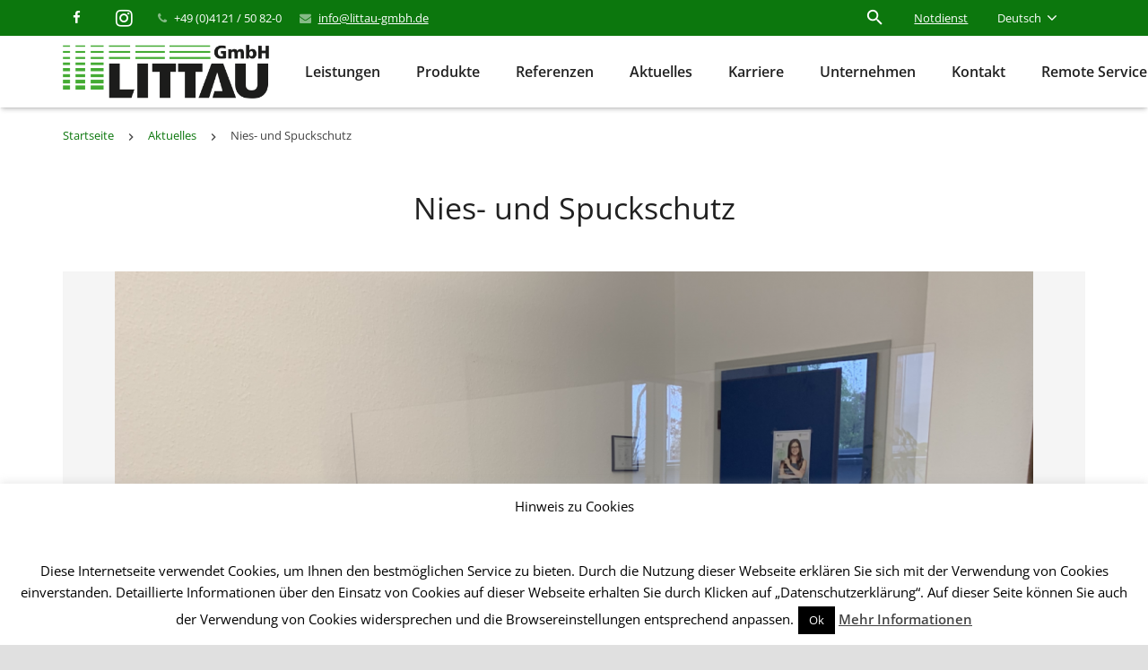

--- FILE ---
content_type: text/css
request_url: https://www.littau-gmbh.de/wp-content/themes/Zephyr-child/style.css?ver=3.9
body_size: 1190
content:
/*
Theme Name: Zephyr Child
Template: Zephyr
Version: 1.0
Author:	UpSolution
Theme URI: http://zephyr.us-themes.com/
Author URI: http://us-themes.com/
*/

/*Add your own styles here:*/

body {
	font-feature-settings: "liga";
}

.g-breadcrumbs-separator {
	display: inline-block;
	position: relative;
	font-family: "Material Icons";
	font-size: 16px;
	vertical-align: middle;
	font-feature-settings: "liga";
}

.g-breadcrumbs-separator:before {
/*	position: absolute;*/
}
/* Underline for Links in Top Area */
.l-subheader-h a.menu-item {
	text-decoration: underline;
}

.l-subheader-h .w-text a {
	text-decoration: underline;
}

/* Hide Titlebar */
.l-titlebar-content {
	display: none;
}

.w-portfolio-list .l-section-h {
	padding: 40px 0;
}

/* Add space between Portfolio Items */
.w-portfolio .w-portfolio-item {
	padding-right: 15px;
	padding-left: 15px;
	margin-bottom: 30px;
}
.g-filters {
	margin-bottom: 30px;
}
.single-us_portfolio .l-titlebar.size_large .l-titlebar-content {
	display: block;
}

.single-us_portfolio .l-titlebar.size_large .l-titlebar-h {
	padding: 20px;
}

.single-us_portfolio .l-titlebar.color_alternate {
	box-shadow: none
}

.w-portfolio.with_indents .w-portfolio-list {
	margin: 25px -2px;
}

body.single-us_portfolio .w-portfolio-list {
	margin-bottom: 0 !important;
}

/* Back to top */

.w-toplink.active:hover {
	color: #0C770D !important;
}
/* Style Breadcrumb and Title Wrapper */
#fsm_bc_wrapper {
	padding-top: 120px;
}

body.single-post .sidebar_right #fsm_bc_wrapper,
body.single-post .sidebar_left #fsm_bc_wrapper {
	padding-top: 0;
}

#fsm_bc_wrapper .l-titlebar-h {
	padding: 15px 0;
	display: block;
}
#fsm_bc_wrapper .l-title {
	padding: 25px 0;
	display: block;
}
#fsm_title_page_wrapper .l-title {
	padding: 25px 0;
	display: block;
}
#fsm_title_page_wrapper .l-title h2 {
	margin: 0;
}
/* Style Breadcrumb and Title Wrapper */

body.single-post .l-section-h.i-cf {
	padding: 0;
}
body.page .l-section-h.i-cf {
	padding: 25px 0;
}

.l-section-h {
	padding: 0 0 80px 0;
}

/* Blog Page */

/* More spacing underneath sharing icons */
.w-sharing,
.w-sharing.type_solid {
	margin-bottom: 32px;
}

/* No title on single post */
body.single-post .w-blog-post-title.entry-title {
	display: none;
	visibility: hidden;
}

/* Less spacing on single post before footer */
#catalog-img {
    height: 200px;
}

.no-touch .l-subfooter.at_bottom a:hover {
    color: #bbbbbb !important;
}
.l-section.for_blogpost ~ .l-section:last-child {
	margin-bottom: 60px;
}
.w-blognav-prev:hover .w-blognav-title,
.w-blognav-next:hover .w-blognav-title {
	color: #0C770D !important;
}
/* Call To Action Box */
.ult_design_4 .ult_pricing_table {
	border-color: #0C770D !important;
}
.ult_pricing_table .ult_pricing_heading h3 {
	margin: 20px 0 !important;
}

/* Helper Classes */
.text-center {
	text-align: center;
}

.underlined a {
	text-decoration: underline !important;
}

/* Form Styles */

input[type="text"], input[type="password"], input[type="email"], input[type="url"], input[type="tel"], input[type="number"], input[type="date"], input[type="search"], textarea, select {
	border-radius: 3px;
	border: 1px solid;
	padding-right: 10px;
	padding-left: 10px;
	box-shadow: none !important;
}
input:focus,
textarea:focus {
	box-shadow: none !important;
}

/* Single Blog Entry Header Image */
.w-blog-post-preview img {
	display: block;
	float: none !important;
	margin: 0 auto !important;
	max-width: 100%;
	width: auto;
}

.wpcf7-form-control-wrap {
	margin-top: 5px;
}

/* Mediaqueries */
@media (max-width: 767px) {

	/* Top Border for every Post except top */
	.w-blog-list article .w-blog-post-preview {
		border-top: 1px solid #d1d1d1;
		padding: 30px 0;
	}
	.w-blog-list article:nth-child(1) .w-blog-post-preview {
		border-top: none;
		padding: 0;
	}

}
@media (min-width: 768px) and (max-width: 900px) {

	/* Top Border for every Post except top */
	.w-blog-list article .w-blog-post-preview {
		border-top: 1px solid #d1d1d1;
		padding: 30px 0;
	}
	.w-blog-list article:nth-child(-n+2) .w-blog-post-preview {
		border-top: none;
		padding: 0;
	}

}
@media (min-width: 901px) {
	/* Top Border for every Post except top */
	.w-blog-list article .w-blog-post-preview {
		border-top: 1px solid #d1d1d1;
		padding: 30px 0;
	}
	.w-blog-list article:nth-child(-n+3) .w-blog-post-preview {
		border-top: none;
		padding: 0;
	}
}


